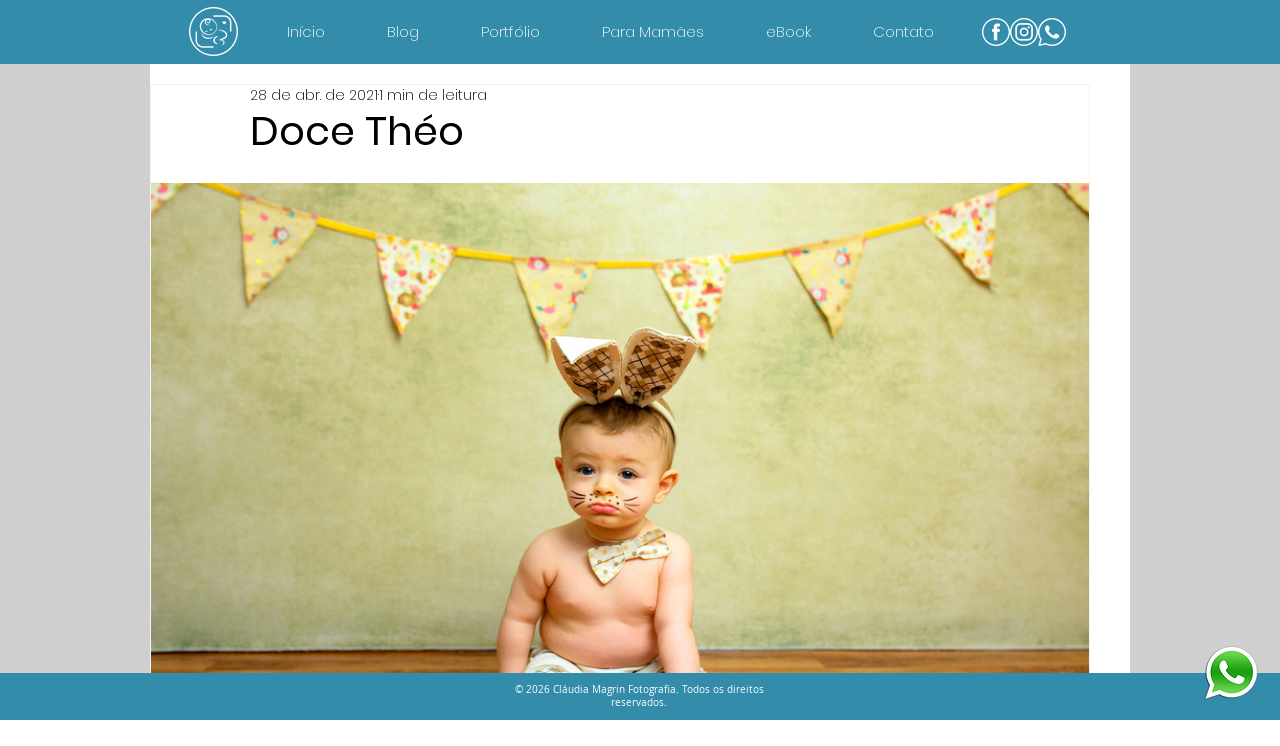

--- FILE ---
content_type: text/css; charset=utf-8
request_url: https://www.claudiamagrinfotografia.com.br/_serverless/pro-gallery-css-v4-server/layoutCss?ver=2&id=b8k1h-not-scoped&items=3301_2000_1335%7C3504_2000_1335%7C3588_2000_1335%7C3519_2000_1335%7C3661_1335_2000%7C3371_2000_1335%7C3609_2000_1335%7C3603_1335_2000%7C3550_2000_1335%7C3424_1335_2000%7C3570_2000_1335%7C3591_2000_1335%7C3632_2000_1335%7C3471_2000_1335%7C3461_2000_1335%7C3308_2000_1335%7C3334_1335_2000%7C3697_1335_2000%7C3369_2000_1335%7C3519_2000_1335&container=183_938_17910_720&options=gallerySizeType:px%7CenableInfiniteScroll:true%7CtitlePlacement:SHOW_ON_HOVER%7ChasThumbnails:false%7CimageMargin:40%7CgalleryLayout:6%7CisVertical:true%7CgallerySizePx:300%7CcubeType:fill%7CgalleryThumbnailsAlignment:none
body_size: -125
content:
#pro-gallery-b8k1h-not-scoped [data-hook="item-container"][data-idx="0"].gallery-item-container{opacity: 1 !important;display: block !important;transition: opacity .2s ease !important;top: 0px !important;left: 0px !important;right: auto !important;height: 626px !important;width: 938px !important;} #pro-gallery-b8k1h-not-scoped [data-hook="item-container"][data-idx="0"] .gallery-item-common-info-outer{height: 100% !important;} #pro-gallery-b8k1h-not-scoped [data-hook="item-container"][data-idx="0"] .gallery-item-common-info{height: 100% !important;width: 100% !important;} #pro-gallery-b8k1h-not-scoped [data-hook="item-container"][data-idx="0"] .gallery-item-wrapper{width: 938px !important;height: 626px !important;margin: 0 !important;} #pro-gallery-b8k1h-not-scoped [data-hook="item-container"][data-idx="0"] .gallery-item-content{width: 938px !important;height: 626px !important;margin: 0px 0px !important;opacity: 1 !important;} #pro-gallery-b8k1h-not-scoped [data-hook="item-container"][data-idx="0"] .gallery-item-hover{width: 938px !important;height: 626px !important;opacity: 1 !important;} #pro-gallery-b8k1h-not-scoped [data-hook="item-container"][data-idx="0"] .item-hover-flex-container{width: 938px !important;height: 626px !important;margin: 0px 0px !important;opacity: 1 !important;} #pro-gallery-b8k1h-not-scoped [data-hook="item-container"][data-idx="0"] .gallery-item-wrapper img{width: 100% !important;height: 100% !important;opacity: 1 !important;} #pro-gallery-b8k1h-not-scoped [data-hook="item-container"][data-idx="1"].gallery-item-container{opacity: 1 !important;display: block !important;transition: opacity .2s ease !important;top: 666px !important;left: 0px !important;right: auto !important;height: 626px !important;width: 938px !important;} #pro-gallery-b8k1h-not-scoped [data-hook="item-container"][data-idx="1"] .gallery-item-common-info-outer{height: 100% !important;} #pro-gallery-b8k1h-not-scoped [data-hook="item-container"][data-idx="1"] .gallery-item-common-info{height: 100% !important;width: 100% !important;} #pro-gallery-b8k1h-not-scoped [data-hook="item-container"][data-idx="1"] .gallery-item-wrapper{width: 938px !important;height: 626px !important;margin: 0 !important;} #pro-gallery-b8k1h-not-scoped [data-hook="item-container"][data-idx="1"] .gallery-item-content{width: 938px !important;height: 626px !important;margin: 0px 0px !important;opacity: 1 !important;} #pro-gallery-b8k1h-not-scoped [data-hook="item-container"][data-idx="1"] .gallery-item-hover{width: 938px !important;height: 626px !important;opacity: 1 !important;} #pro-gallery-b8k1h-not-scoped [data-hook="item-container"][data-idx="1"] .item-hover-flex-container{width: 938px !important;height: 626px !important;margin: 0px 0px !important;opacity: 1 !important;} #pro-gallery-b8k1h-not-scoped [data-hook="item-container"][data-idx="1"] .gallery-item-wrapper img{width: 100% !important;height: 100% !important;opacity: 1 !important;} #pro-gallery-b8k1h-not-scoped [data-hook="item-container"][data-idx="2"].gallery-item-container{opacity: 1 !important;display: block !important;transition: opacity .2s ease !important;top: 1332px !important;left: 0px !important;right: auto !important;height: 626px !important;width: 938px !important;} #pro-gallery-b8k1h-not-scoped [data-hook="item-container"][data-idx="2"] .gallery-item-common-info-outer{height: 100% !important;} #pro-gallery-b8k1h-not-scoped [data-hook="item-container"][data-idx="2"] .gallery-item-common-info{height: 100% !important;width: 100% !important;} #pro-gallery-b8k1h-not-scoped [data-hook="item-container"][data-idx="2"] .gallery-item-wrapper{width: 938px !important;height: 626px !important;margin: 0 !important;} #pro-gallery-b8k1h-not-scoped [data-hook="item-container"][data-idx="2"] .gallery-item-content{width: 938px !important;height: 626px !important;margin: 0px 0px !important;opacity: 1 !important;} #pro-gallery-b8k1h-not-scoped [data-hook="item-container"][data-idx="2"] .gallery-item-hover{width: 938px !important;height: 626px !important;opacity: 1 !important;} #pro-gallery-b8k1h-not-scoped [data-hook="item-container"][data-idx="2"] .item-hover-flex-container{width: 938px !important;height: 626px !important;margin: 0px 0px !important;opacity: 1 !important;} #pro-gallery-b8k1h-not-scoped [data-hook="item-container"][data-idx="2"] .gallery-item-wrapper img{width: 100% !important;height: 100% !important;opacity: 1 !important;} #pro-gallery-b8k1h-not-scoped [data-hook="item-container"][data-idx="3"]{display: none !important;} #pro-gallery-b8k1h-not-scoped [data-hook="item-container"][data-idx="4"]{display: none !important;} #pro-gallery-b8k1h-not-scoped [data-hook="item-container"][data-idx="5"]{display: none !important;} #pro-gallery-b8k1h-not-scoped [data-hook="item-container"][data-idx="6"]{display: none !important;} #pro-gallery-b8k1h-not-scoped [data-hook="item-container"][data-idx="7"]{display: none !important;} #pro-gallery-b8k1h-not-scoped [data-hook="item-container"][data-idx="8"]{display: none !important;} #pro-gallery-b8k1h-not-scoped [data-hook="item-container"][data-idx="9"]{display: none !important;} #pro-gallery-b8k1h-not-scoped [data-hook="item-container"][data-idx="10"]{display: none !important;} #pro-gallery-b8k1h-not-scoped [data-hook="item-container"][data-idx="11"]{display: none !important;} #pro-gallery-b8k1h-not-scoped [data-hook="item-container"][data-idx="12"]{display: none !important;} #pro-gallery-b8k1h-not-scoped [data-hook="item-container"][data-idx="13"]{display: none !important;} #pro-gallery-b8k1h-not-scoped [data-hook="item-container"][data-idx="14"]{display: none !important;} #pro-gallery-b8k1h-not-scoped [data-hook="item-container"][data-idx="15"]{display: none !important;} #pro-gallery-b8k1h-not-scoped [data-hook="item-container"][data-idx="16"]{display: none !important;} #pro-gallery-b8k1h-not-scoped [data-hook="item-container"][data-idx="17"]{display: none !important;} #pro-gallery-b8k1h-not-scoped [data-hook="item-container"][data-idx="18"]{display: none !important;} #pro-gallery-b8k1h-not-scoped [data-hook="item-container"][data-idx="19"]{display: none !important;} #pro-gallery-b8k1h-not-scoped .pro-gallery-prerender{height:17175px !important;}#pro-gallery-b8k1h-not-scoped {height:17175px !important; width:938px !important;}#pro-gallery-b8k1h-not-scoped .pro-gallery-margin-container {height:17175px !important;}#pro-gallery-b8k1h-not-scoped .pro-gallery {height:17175px !important; width:938px !important;}#pro-gallery-b8k1h-not-scoped .pro-gallery-parent-container {height:17175px !important; width:978px !important;}